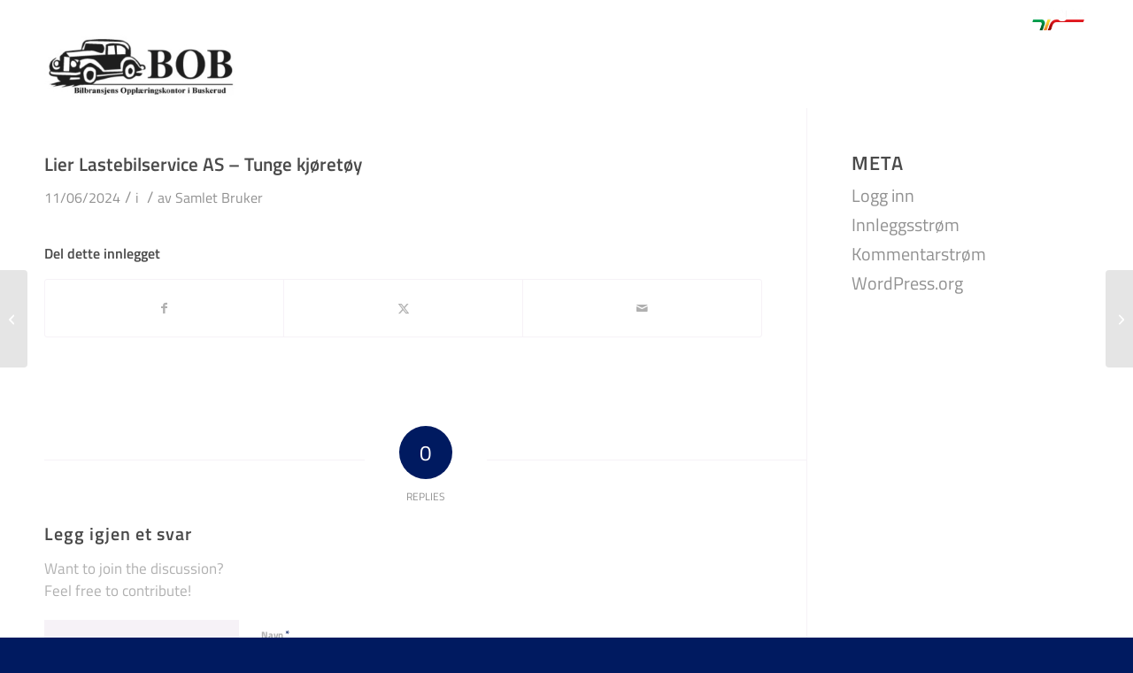

--- FILE ---
content_type: text/html; charset=UTF-8
request_url: https://bilmek.no/bedrift/lier-lastebilservice-as-tunge-kjoretoy/
body_size: 15773
content:
<!DOCTYPE html>
<html lang="nb-NO" class="html_stretched responsive av-preloader-disabled  html_header_top html_logo_left html_main_nav_header html_menu_right html_slim html_header_sticky_disabled html_header_shrinking_disabled html_header_topbar_active html_mobile_menu_tablet html_header_searchicon_disabled html_content_align_center html_header_unstick_top_disabled html_header_stretch_disabled html_av-overlay-side html_av-overlay-side-classic html_av-submenu-noclone html_entry_id_3364 av-cookies-no-cookie-consent av-no-preview av-default-lightbox html_text_menu_active av-mobile-menu-switch-default">
<head>
<meta charset="UTF-8" />


<!-- mobile setting -->
<meta name="viewport" content="width=device-width, initial-scale=1">

<!-- Scripts/CSS and wp_head hook -->
                    <!-- Start cookieyes banner --> <script id="cookieyes" type="text/javascript" src="https://cdn-cookieyes.com/client_data/0888637740256d2aaeb7504f/script.js"></script> <!-- End cookieyes banner -->            <meta name='robots' content='index, follow, max-image-preview:large, max-snippet:-1, max-video-preview:-1' />

	<!-- This site is optimized with the Yoast SEO plugin v23.5 - https://yoast.com/wordpress/plugins/seo/ -->
	<title>Lier Lastebilservice AS - Tunge kjøretøy - Bilbransjens Opplæringskontor i Buskerud</title>
	<link rel="canonical" href="https://bilmek.no/bedrift/lier-lastebilservice-as-tunge-kjoretoy/" />
	<meta property="og:locale" content="nb_NO" />
	<meta property="og:type" content="article" />
	<meta property="og:title" content="Lier Lastebilservice AS - Tunge kjøretøy - Bilbransjens Opplæringskontor i Buskerud" />
	<meta property="og:url" content="https://bilmek.no/bedrift/lier-lastebilservice-as-tunge-kjoretoy/" />
	<meta property="og:site_name" content="Bilbransjens Opplæringskontor i Buskerud" />
	<meta property="article:modified_time" content="2026-01-15T13:02:40+00:00" />
	<meta name="twitter:card" content="summary_large_image" />
	<script type="application/ld+json" class="yoast-schema-graph">{"@context":"https://schema.org","@graph":[{"@type":"WebPage","@id":"https://bilmek.no/bedrift/lier-lastebilservice-as-tunge-kjoretoy/","url":"https://bilmek.no/bedrift/lier-lastebilservice-as-tunge-kjoretoy/","name":"Lier Lastebilservice AS - Tunge kjøretøy - Bilbransjens Opplæringskontor i Buskerud","isPartOf":{"@id":"https://bilmek.no/#website"},"datePublished":"2024-06-11T13:04:43+00:00","dateModified":"2026-01-15T13:02:40+00:00","breadcrumb":{"@id":"https://bilmek.no/bedrift/lier-lastebilservice-as-tunge-kjoretoy/#breadcrumb"},"inLanguage":"nb-NO","potentialAction":[{"@type":"ReadAction","target":["https://bilmek.no/bedrift/lier-lastebilservice-as-tunge-kjoretoy/"]}]},{"@type":"BreadcrumbList","@id":"https://bilmek.no/bedrift/lier-lastebilservice-as-tunge-kjoretoy/#breadcrumb","itemListElement":[{"@type":"ListItem","position":1,"name":"Home","item":"https://bilmek.no/bob/"},{"@type":"ListItem","position":2,"name":"Bedrifter","item":"https://bilmek.no/bedrift/"},{"@type":"ListItem","position":3,"name":"Lier Lastebilservice AS &#8211; Tunge kjøretøy"}]},{"@type":"WebSite","@id":"https://bilmek.no/#website","url":"https://bilmek.no/","name":"Bilbransjens Opplæringskontor i Buskerud","description":"Bilbransjens opplæringskontor i Buskerud","potentialAction":[{"@type":"SearchAction","target":{"@type":"EntryPoint","urlTemplate":"https://bilmek.no/?s={search_term_string}"},"query-input":{"@type":"PropertyValueSpecification","valueRequired":true,"valueName":"search_term_string"}}],"inLanguage":"nb-NO"}]}</script>
	<!-- / Yoast SEO plugin. -->


<link rel="alternate" type="application/rss+xml" title="Bilbransjens Opplæringskontor i Buskerud &raquo; strøm" href="https://bilmek.no/feed/" />
<link rel="alternate" type="application/rss+xml" title="Bilbransjens Opplæringskontor i Buskerud &raquo; kommentarstrøm" href="https://bilmek.no/comments/feed/" />
<link rel="alternate" type="application/rss+xml" title="Bilbransjens Opplæringskontor i Buskerud &raquo; Lier Lastebilservice AS &#8211; Tunge kjøretøy kommentarstrøm" href="https://bilmek.no/bedrift/lier-lastebilservice-as-tunge-kjoretoy/feed/" />
<script type="text/javascript">
/* <![CDATA[ */
window._wpemojiSettings = {"baseUrl":"https:\/\/s.w.org\/images\/core\/emoji\/15.0.3\/72x72\/","ext":".png","svgUrl":"https:\/\/s.w.org\/images\/core\/emoji\/15.0.3\/svg\/","svgExt":".svg","source":{"concatemoji":"https:\/\/bilmek.no\/wp-includes\/js\/wp-emoji-release.min.js?ver=d51b756b6f78e61477ec2fd31916369c"}};
/*! This file is auto-generated */
!function(i,n){var o,s,e;function c(e){try{var t={supportTests:e,timestamp:(new Date).valueOf()};sessionStorage.setItem(o,JSON.stringify(t))}catch(e){}}function p(e,t,n){e.clearRect(0,0,e.canvas.width,e.canvas.height),e.fillText(t,0,0);var t=new Uint32Array(e.getImageData(0,0,e.canvas.width,e.canvas.height).data),r=(e.clearRect(0,0,e.canvas.width,e.canvas.height),e.fillText(n,0,0),new Uint32Array(e.getImageData(0,0,e.canvas.width,e.canvas.height).data));return t.every(function(e,t){return e===r[t]})}function u(e,t,n){switch(t){case"flag":return n(e,"\ud83c\udff3\ufe0f\u200d\u26a7\ufe0f","\ud83c\udff3\ufe0f\u200b\u26a7\ufe0f")?!1:!n(e,"\ud83c\uddfa\ud83c\uddf3","\ud83c\uddfa\u200b\ud83c\uddf3")&&!n(e,"\ud83c\udff4\udb40\udc67\udb40\udc62\udb40\udc65\udb40\udc6e\udb40\udc67\udb40\udc7f","\ud83c\udff4\u200b\udb40\udc67\u200b\udb40\udc62\u200b\udb40\udc65\u200b\udb40\udc6e\u200b\udb40\udc67\u200b\udb40\udc7f");case"emoji":return!n(e,"\ud83d\udc26\u200d\u2b1b","\ud83d\udc26\u200b\u2b1b")}return!1}function f(e,t,n){var r="undefined"!=typeof WorkerGlobalScope&&self instanceof WorkerGlobalScope?new OffscreenCanvas(300,150):i.createElement("canvas"),a=r.getContext("2d",{willReadFrequently:!0}),o=(a.textBaseline="top",a.font="600 32px Arial",{});return e.forEach(function(e){o[e]=t(a,e,n)}),o}function t(e){var t=i.createElement("script");t.src=e,t.defer=!0,i.head.appendChild(t)}"undefined"!=typeof Promise&&(o="wpEmojiSettingsSupports",s=["flag","emoji"],n.supports={everything:!0,everythingExceptFlag:!0},e=new Promise(function(e){i.addEventListener("DOMContentLoaded",e,{once:!0})}),new Promise(function(t){var n=function(){try{var e=JSON.parse(sessionStorage.getItem(o));if("object"==typeof e&&"number"==typeof e.timestamp&&(new Date).valueOf()<e.timestamp+604800&&"object"==typeof e.supportTests)return e.supportTests}catch(e){}return null}();if(!n){if("undefined"!=typeof Worker&&"undefined"!=typeof OffscreenCanvas&&"undefined"!=typeof URL&&URL.createObjectURL&&"undefined"!=typeof Blob)try{var e="postMessage("+f.toString()+"("+[JSON.stringify(s),u.toString(),p.toString()].join(",")+"));",r=new Blob([e],{type:"text/javascript"}),a=new Worker(URL.createObjectURL(r),{name:"wpTestEmojiSupports"});return void(a.onmessage=function(e){c(n=e.data),a.terminate(),t(n)})}catch(e){}c(n=f(s,u,p))}t(n)}).then(function(e){for(var t in e)n.supports[t]=e[t],n.supports.everything=n.supports.everything&&n.supports[t],"flag"!==t&&(n.supports.everythingExceptFlag=n.supports.everythingExceptFlag&&n.supports[t]);n.supports.everythingExceptFlag=n.supports.everythingExceptFlag&&!n.supports.flag,n.DOMReady=!1,n.readyCallback=function(){n.DOMReady=!0}}).then(function(){return e}).then(function(){var e;n.supports.everything||(n.readyCallback(),(e=n.source||{}).concatemoji?t(e.concatemoji):e.wpemoji&&e.twemoji&&(t(e.twemoji),t(e.wpemoji)))}))}((window,document),window._wpemojiSettings);
/* ]]> */
</script>
<style id='wp-emoji-styles-inline-css' type='text/css'>

	img.wp-smiley, img.emoji {
		display: inline !important;
		border: none !important;
		box-shadow: none !important;
		height: 1em !important;
		width: 1em !important;
		margin: 0 0.07em !important;
		vertical-align: -0.1em !important;
		background: none !important;
		padding: 0 !important;
	}
</style>
<link rel='stylesheet' id='wp-block-library-css' href='https://bilmek.no/wp-includes/css/dist/block-library/style.min.css?ver=d51b756b6f78e61477ec2fd31916369c' type='text/css' media='all' />
<style id='global-styles-inline-css' type='text/css'>
:root{--wp--preset--aspect-ratio--square: 1;--wp--preset--aspect-ratio--4-3: 4/3;--wp--preset--aspect-ratio--3-4: 3/4;--wp--preset--aspect-ratio--3-2: 3/2;--wp--preset--aspect-ratio--2-3: 2/3;--wp--preset--aspect-ratio--16-9: 16/9;--wp--preset--aspect-ratio--9-16: 9/16;--wp--preset--color--black: #000000;--wp--preset--color--cyan-bluish-gray: #abb8c3;--wp--preset--color--white: #ffffff;--wp--preset--color--pale-pink: #f78da7;--wp--preset--color--vivid-red: #cf2e2e;--wp--preset--color--luminous-vivid-orange: #ff6900;--wp--preset--color--luminous-vivid-amber: #fcb900;--wp--preset--color--light-green-cyan: #7bdcb5;--wp--preset--color--vivid-green-cyan: #00d084;--wp--preset--color--pale-cyan-blue: #8ed1fc;--wp--preset--color--vivid-cyan-blue: #0693e3;--wp--preset--color--vivid-purple: #9b51e0;--wp--preset--color--metallic-red: #b02b2c;--wp--preset--color--maximum-yellow-red: #edae44;--wp--preset--color--yellow-sun: #eeee22;--wp--preset--color--palm-leaf: #83a846;--wp--preset--color--aero: #7bb0e7;--wp--preset--color--old-lavender: #745f7e;--wp--preset--color--steel-teal: #5f8789;--wp--preset--color--raspberry-pink: #d65799;--wp--preset--color--medium-turquoise: #4ecac2;--wp--preset--gradient--vivid-cyan-blue-to-vivid-purple: linear-gradient(135deg,rgba(6,147,227,1) 0%,rgb(155,81,224) 100%);--wp--preset--gradient--light-green-cyan-to-vivid-green-cyan: linear-gradient(135deg,rgb(122,220,180) 0%,rgb(0,208,130) 100%);--wp--preset--gradient--luminous-vivid-amber-to-luminous-vivid-orange: linear-gradient(135deg,rgba(252,185,0,1) 0%,rgba(255,105,0,1) 100%);--wp--preset--gradient--luminous-vivid-orange-to-vivid-red: linear-gradient(135deg,rgba(255,105,0,1) 0%,rgb(207,46,46) 100%);--wp--preset--gradient--very-light-gray-to-cyan-bluish-gray: linear-gradient(135deg,rgb(238,238,238) 0%,rgb(169,184,195) 100%);--wp--preset--gradient--cool-to-warm-spectrum: linear-gradient(135deg,rgb(74,234,220) 0%,rgb(151,120,209) 20%,rgb(207,42,186) 40%,rgb(238,44,130) 60%,rgb(251,105,98) 80%,rgb(254,248,76) 100%);--wp--preset--gradient--blush-light-purple: linear-gradient(135deg,rgb(255,206,236) 0%,rgb(152,150,240) 100%);--wp--preset--gradient--blush-bordeaux: linear-gradient(135deg,rgb(254,205,165) 0%,rgb(254,45,45) 50%,rgb(107,0,62) 100%);--wp--preset--gradient--luminous-dusk: linear-gradient(135deg,rgb(255,203,112) 0%,rgb(199,81,192) 50%,rgb(65,88,208) 100%);--wp--preset--gradient--pale-ocean: linear-gradient(135deg,rgb(255,245,203) 0%,rgb(182,227,212) 50%,rgb(51,167,181) 100%);--wp--preset--gradient--electric-grass: linear-gradient(135deg,rgb(202,248,128) 0%,rgb(113,206,126) 100%);--wp--preset--gradient--midnight: linear-gradient(135deg,rgb(2,3,129) 0%,rgb(40,116,252) 100%);--wp--preset--font-size--small: 1rem;--wp--preset--font-size--medium: 1.125rem;--wp--preset--font-size--large: 1.75rem;--wp--preset--font-size--x-large: clamp(1.75rem, 3vw, 2.25rem);--wp--preset--spacing--20: 0.44rem;--wp--preset--spacing--30: 0.67rem;--wp--preset--spacing--40: 1rem;--wp--preset--spacing--50: 1.5rem;--wp--preset--spacing--60: 2.25rem;--wp--preset--spacing--70: 3.38rem;--wp--preset--spacing--80: 5.06rem;--wp--preset--shadow--natural: 6px 6px 9px rgba(0, 0, 0, 0.2);--wp--preset--shadow--deep: 12px 12px 50px rgba(0, 0, 0, 0.4);--wp--preset--shadow--sharp: 6px 6px 0px rgba(0, 0, 0, 0.2);--wp--preset--shadow--outlined: 6px 6px 0px -3px rgba(255, 255, 255, 1), 6px 6px rgba(0, 0, 0, 1);--wp--preset--shadow--crisp: 6px 6px 0px rgba(0, 0, 0, 1);}:root { --wp--style--global--content-size: 800px;--wp--style--global--wide-size: 1130px; }:where(body) { margin: 0; }.wp-site-blocks > .alignleft { float: left; margin-right: 2em; }.wp-site-blocks > .alignright { float: right; margin-left: 2em; }.wp-site-blocks > .aligncenter { justify-content: center; margin-left: auto; margin-right: auto; }:where(.is-layout-flex){gap: 0.5em;}:where(.is-layout-grid){gap: 0.5em;}.is-layout-flow > .alignleft{float: left;margin-inline-start: 0;margin-inline-end: 2em;}.is-layout-flow > .alignright{float: right;margin-inline-start: 2em;margin-inline-end: 0;}.is-layout-flow > .aligncenter{margin-left: auto !important;margin-right: auto !important;}.is-layout-constrained > .alignleft{float: left;margin-inline-start: 0;margin-inline-end: 2em;}.is-layout-constrained > .alignright{float: right;margin-inline-start: 2em;margin-inline-end: 0;}.is-layout-constrained > .aligncenter{margin-left: auto !important;margin-right: auto !important;}.is-layout-constrained > :where(:not(.alignleft):not(.alignright):not(.alignfull)){max-width: var(--wp--style--global--content-size);margin-left: auto !important;margin-right: auto !important;}.is-layout-constrained > .alignwide{max-width: var(--wp--style--global--wide-size);}body .is-layout-flex{display: flex;}.is-layout-flex{flex-wrap: wrap;align-items: center;}.is-layout-flex > :is(*, div){margin: 0;}body .is-layout-grid{display: grid;}.is-layout-grid > :is(*, div){margin: 0;}body{padding-top: 0px;padding-right: 0px;padding-bottom: 0px;padding-left: 0px;}a:where(:not(.wp-element-button)){text-decoration: underline;}:root :where(.wp-element-button, .wp-block-button__link){background-color: #32373c;border-width: 0;color: #fff;font-family: inherit;font-size: inherit;line-height: inherit;padding: calc(0.667em + 2px) calc(1.333em + 2px);text-decoration: none;}.has-black-color{color: var(--wp--preset--color--black) !important;}.has-cyan-bluish-gray-color{color: var(--wp--preset--color--cyan-bluish-gray) !important;}.has-white-color{color: var(--wp--preset--color--white) !important;}.has-pale-pink-color{color: var(--wp--preset--color--pale-pink) !important;}.has-vivid-red-color{color: var(--wp--preset--color--vivid-red) !important;}.has-luminous-vivid-orange-color{color: var(--wp--preset--color--luminous-vivid-orange) !important;}.has-luminous-vivid-amber-color{color: var(--wp--preset--color--luminous-vivid-amber) !important;}.has-light-green-cyan-color{color: var(--wp--preset--color--light-green-cyan) !important;}.has-vivid-green-cyan-color{color: var(--wp--preset--color--vivid-green-cyan) !important;}.has-pale-cyan-blue-color{color: var(--wp--preset--color--pale-cyan-blue) !important;}.has-vivid-cyan-blue-color{color: var(--wp--preset--color--vivid-cyan-blue) !important;}.has-vivid-purple-color{color: var(--wp--preset--color--vivid-purple) !important;}.has-metallic-red-color{color: var(--wp--preset--color--metallic-red) !important;}.has-maximum-yellow-red-color{color: var(--wp--preset--color--maximum-yellow-red) !important;}.has-yellow-sun-color{color: var(--wp--preset--color--yellow-sun) !important;}.has-palm-leaf-color{color: var(--wp--preset--color--palm-leaf) !important;}.has-aero-color{color: var(--wp--preset--color--aero) !important;}.has-old-lavender-color{color: var(--wp--preset--color--old-lavender) !important;}.has-steel-teal-color{color: var(--wp--preset--color--steel-teal) !important;}.has-raspberry-pink-color{color: var(--wp--preset--color--raspberry-pink) !important;}.has-medium-turquoise-color{color: var(--wp--preset--color--medium-turquoise) !important;}.has-black-background-color{background-color: var(--wp--preset--color--black) !important;}.has-cyan-bluish-gray-background-color{background-color: var(--wp--preset--color--cyan-bluish-gray) !important;}.has-white-background-color{background-color: var(--wp--preset--color--white) !important;}.has-pale-pink-background-color{background-color: var(--wp--preset--color--pale-pink) !important;}.has-vivid-red-background-color{background-color: var(--wp--preset--color--vivid-red) !important;}.has-luminous-vivid-orange-background-color{background-color: var(--wp--preset--color--luminous-vivid-orange) !important;}.has-luminous-vivid-amber-background-color{background-color: var(--wp--preset--color--luminous-vivid-amber) !important;}.has-light-green-cyan-background-color{background-color: var(--wp--preset--color--light-green-cyan) !important;}.has-vivid-green-cyan-background-color{background-color: var(--wp--preset--color--vivid-green-cyan) !important;}.has-pale-cyan-blue-background-color{background-color: var(--wp--preset--color--pale-cyan-blue) !important;}.has-vivid-cyan-blue-background-color{background-color: var(--wp--preset--color--vivid-cyan-blue) !important;}.has-vivid-purple-background-color{background-color: var(--wp--preset--color--vivid-purple) !important;}.has-metallic-red-background-color{background-color: var(--wp--preset--color--metallic-red) !important;}.has-maximum-yellow-red-background-color{background-color: var(--wp--preset--color--maximum-yellow-red) !important;}.has-yellow-sun-background-color{background-color: var(--wp--preset--color--yellow-sun) !important;}.has-palm-leaf-background-color{background-color: var(--wp--preset--color--palm-leaf) !important;}.has-aero-background-color{background-color: var(--wp--preset--color--aero) !important;}.has-old-lavender-background-color{background-color: var(--wp--preset--color--old-lavender) !important;}.has-steel-teal-background-color{background-color: var(--wp--preset--color--steel-teal) !important;}.has-raspberry-pink-background-color{background-color: var(--wp--preset--color--raspberry-pink) !important;}.has-medium-turquoise-background-color{background-color: var(--wp--preset--color--medium-turquoise) !important;}.has-black-border-color{border-color: var(--wp--preset--color--black) !important;}.has-cyan-bluish-gray-border-color{border-color: var(--wp--preset--color--cyan-bluish-gray) !important;}.has-white-border-color{border-color: var(--wp--preset--color--white) !important;}.has-pale-pink-border-color{border-color: var(--wp--preset--color--pale-pink) !important;}.has-vivid-red-border-color{border-color: var(--wp--preset--color--vivid-red) !important;}.has-luminous-vivid-orange-border-color{border-color: var(--wp--preset--color--luminous-vivid-orange) !important;}.has-luminous-vivid-amber-border-color{border-color: var(--wp--preset--color--luminous-vivid-amber) !important;}.has-light-green-cyan-border-color{border-color: var(--wp--preset--color--light-green-cyan) !important;}.has-vivid-green-cyan-border-color{border-color: var(--wp--preset--color--vivid-green-cyan) !important;}.has-pale-cyan-blue-border-color{border-color: var(--wp--preset--color--pale-cyan-blue) !important;}.has-vivid-cyan-blue-border-color{border-color: var(--wp--preset--color--vivid-cyan-blue) !important;}.has-vivid-purple-border-color{border-color: var(--wp--preset--color--vivid-purple) !important;}.has-metallic-red-border-color{border-color: var(--wp--preset--color--metallic-red) !important;}.has-maximum-yellow-red-border-color{border-color: var(--wp--preset--color--maximum-yellow-red) !important;}.has-yellow-sun-border-color{border-color: var(--wp--preset--color--yellow-sun) !important;}.has-palm-leaf-border-color{border-color: var(--wp--preset--color--palm-leaf) !important;}.has-aero-border-color{border-color: var(--wp--preset--color--aero) !important;}.has-old-lavender-border-color{border-color: var(--wp--preset--color--old-lavender) !important;}.has-steel-teal-border-color{border-color: var(--wp--preset--color--steel-teal) !important;}.has-raspberry-pink-border-color{border-color: var(--wp--preset--color--raspberry-pink) !important;}.has-medium-turquoise-border-color{border-color: var(--wp--preset--color--medium-turquoise) !important;}.has-vivid-cyan-blue-to-vivid-purple-gradient-background{background: var(--wp--preset--gradient--vivid-cyan-blue-to-vivid-purple) !important;}.has-light-green-cyan-to-vivid-green-cyan-gradient-background{background: var(--wp--preset--gradient--light-green-cyan-to-vivid-green-cyan) !important;}.has-luminous-vivid-amber-to-luminous-vivid-orange-gradient-background{background: var(--wp--preset--gradient--luminous-vivid-amber-to-luminous-vivid-orange) !important;}.has-luminous-vivid-orange-to-vivid-red-gradient-background{background: var(--wp--preset--gradient--luminous-vivid-orange-to-vivid-red) !important;}.has-very-light-gray-to-cyan-bluish-gray-gradient-background{background: var(--wp--preset--gradient--very-light-gray-to-cyan-bluish-gray) !important;}.has-cool-to-warm-spectrum-gradient-background{background: var(--wp--preset--gradient--cool-to-warm-spectrum) !important;}.has-blush-light-purple-gradient-background{background: var(--wp--preset--gradient--blush-light-purple) !important;}.has-blush-bordeaux-gradient-background{background: var(--wp--preset--gradient--blush-bordeaux) !important;}.has-luminous-dusk-gradient-background{background: var(--wp--preset--gradient--luminous-dusk) !important;}.has-pale-ocean-gradient-background{background: var(--wp--preset--gradient--pale-ocean) !important;}.has-electric-grass-gradient-background{background: var(--wp--preset--gradient--electric-grass) !important;}.has-midnight-gradient-background{background: var(--wp--preset--gradient--midnight) !important;}.has-small-font-size{font-size: var(--wp--preset--font-size--small) !important;}.has-medium-font-size{font-size: var(--wp--preset--font-size--medium) !important;}.has-large-font-size{font-size: var(--wp--preset--font-size--large) !important;}.has-x-large-font-size{font-size: var(--wp--preset--font-size--x-large) !important;}
:where(.wp-block-post-template.is-layout-flex){gap: 1.25em;}:where(.wp-block-post-template.is-layout-grid){gap: 1.25em;}
:where(.wp-block-columns.is-layout-flex){gap: 2em;}:where(.wp-block-columns.is-layout-grid){gap: 2em;}
:root :where(.wp-block-pullquote){font-size: 1.5em;line-height: 1.6;}
</style>
<link rel='stylesheet' id='searchandfilter-css' href='https://bilmek.no/wp-content/plugins/search-filter/style.css?ver=1' type='text/css' media='all' />
<link rel='stylesheet' id='searchable_accrodion-css' href='https://bilmek.no/wp-content/plugins/searchable-accordion/public/css/searchable_accrodion-public.css?ver=1.0.0' type='text/css' media='all' />
<link rel='stylesheet' id='avia-merged-styles-css' href='https://bilmek.no/wp-content/uploads/dynamic_avia/avia-merged-styles-6b1f45ad99aaeba42816585b6bd4b487---695b6c383952f.css' type='text/css' media='all' />
<script type="text/javascript" src="https://bilmek.no/wp-includes/js/jquery/jquery.min.js?ver=3.7.1" id="jquery-core-js"></script>
<script type="text/javascript" src="https://bilmek.no/wp-includes/js/jquery/jquery-migrate.min.js?ver=3.4.1" id="jquery-migrate-js"></script>
<script type="text/javascript" src="https://bilmek.no/wp-content/plugins/searchable-accordion/public/js/searchable_accrodion-public.js?ver=1.0.0" id="searchable_accrodion-js"></script>
<script type="text/javascript" src="https://bilmek.no/wp-content/uploads/dynamic_avia/avia-head-scripts-df7886ac2fb9574a410d05285be45af0---695b6c3854a81.js" id="avia-head-scripts-js"></script>
<link rel="https://api.w.org/" href="https://bilmek.no/wp-json/" /><link rel="EditURI" type="application/rsd+xml" title="RSD" href="https://bilmek.no/xmlrpc.php?rsd" />

<link rel='shortlink' href='https://bilmek.no/?p=3364' />
<link rel="alternate" title="oEmbed (JSON)" type="application/json+oembed" href="https://bilmek.no/wp-json/oembed/1.0/embed?url=https%3A%2F%2Fbilmek.no%2Fbedrift%2Flier-lastebilservice-as-tunge-kjoretoy%2F" />
<link rel="alternate" title="oEmbed (XML)" type="text/xml+oembed" href="https://bilmek.no/wp-json/oembed/1.0/embed?url=https%3A%2F%2Fbilmek.no%2Fbedrift%2Flier-lastebilservice-as-tunge-kjoretoy%2F&#038;format=xml" />
	<!-- Meta Pixel Code -->
	<script>
	  !function(f,b,e,v,n,t,s)
	  {if(f.fbq)return;n=f.fbq=function(){n.callMethod?
	  n.callMethod.apply(n,arguments):n.queue.push(arguments)};
	  if(!f._fbq)f._fbq=n;n.push=n;n.loaded=!0;n.version='2.0';
	  n.queue=[];t=b.createElement(e);t.async=!0;
	  t.src=v;s=b.getElementsByTagName(e)[0];
	  s.parentNode.insertBefore(t,s)}(window, document,'script',
	  'https://connect.facebook.net/en_US/fbevents.js');
	  fbq('init', '450404632805095');
	  fbq('track', 'PageView');
	</script>
	<noscript><img height="1" width="1" style="display:none"
	  src="https://www.facebook.com/tr?id=450404632805095&ev=PageView&noscript=1"
	/></noscript>
	<!-- End Meta Pixel Code -->
	<link rel="stylesheet" href="https://cdnjs.cloudflare.com/ajax/libs/font-awesome/6.5.1/css/all.min.css" integrity="sha512-DTOQO9RWCH3ppGqcWaEA1BIZOC6xxalwEsw9c2QQeAIftl+Vegovlnee1c9QX4TctnWMn13TZye+giMm8e2LwA==" crossorigin="anonymous" referrerpolicy="no-referrer" />

<link rel="icon" href="https://bilmek.no/wp-content/uploads/2022/04/BOB-01.png" type="image/png">
<!--[if lt IE 9]><script src="https://bilmek.no/wp-content/themes/enfold/js/html5shiv.js"></script><![endif]--><link rel="profile" href="https://gmpg.org/xfn/11" />
<link rel="alternate" type="application/rss+xml" title="Bilbransjens Opplæringskontor i Buskerud RSS2 Feed" href="https://bilmek.no/feed/" />
<link rel="pingback" href="https://bilmek.no/xmlrpc.php" />
        <!-- Google tag (gtag.js) -->
        <script async src="https://www.googletagmanager.com/gtag/js?id=G-XPJCQRP82M"></script>

        <script>
            <!-- Google Analytics -->
            window.dataLayer = window.dataLayer || [];
            function gtag(){dataLayer.push(arguments);}
            gtag('js', new Date());

            gtag('config', 'G-XPJCQRP82M');
        </script>
        <!-- End Google Analytics -->
    
<!-- To speed up the rendering and to display the site as fast as possible to the user we include some styles and scripts for above the fold content inline -->
<script type="text/javascript">'use strict';var avia_is_mobile=!1;if(/Android|webOS|iPhone|iPad|iPod|BlackBerry|IEMobile|Opera Mini/i.test(navigator.userAgent)&&'ontouchstart' in document.documentElement){avia_is_mobile=!0;document.documentElement.className+=' avia_mobile '}
else{document.documentElement.className+=' avia_desktop '};document.documentElement.className+=' js_active ';(function(){var e=['-webkit-','-moz-','-ms-',''],n='',o=!1,a=!1;for(var t in e){if(e[t]+'transform' in document.documentElement.style){o=!0;n=e[t]+'transform'};if(e[t]+'perspective' in document.documentElement.style){a=!0}};if(o){document.documentElement.className+=' avia_transform '};if(a){document.documentElement.className+=' avia_transform3d '};if(typeof document.getElementsByClassName=='function'&&typeof document.documentElement.getBoundingClientRect=='function'&&avia_is_mobile==!1){if(n&&window.innerHeight>0){setTimeout(function(){var e=0,o={},a=0,t=document.getElementsByClassName('av-parallax'),i=window.pageYOffset||document.documentElement.scrollTop;for(e=0;e<t.length;e++){t[e].style.top='0px';o=t[e].getBoundingClientRect();a=Math.ceil((window.innerHeight+i-o.top)*0.3);t[e].style[n]='translate(0px, '+a+'px)';t[e].style.top='auto';t[e].className+=' enabled-parallax '}},50)}}})();</script>		<style type="text/css" id="wp-custom-css">
			
/* Activate burger menu *//*
 @media only screen and (max-width: 1150px) {
#top #header .av-main-nav > li.menu-item  {
    display: none!important;
}
#top #header .av-burger-menu-main {
    cursor: pointer;
    display: block!important;
	
}
	 #top #header{
		 background-color: white
	 }
	 

}*/



#gform_submit_button_1{
	Background-color:rgb(0,208,130);
	color: #ffffff !important;
}
#top.page-id-241 h3.slide-entry-title.entry-title, #top.page-id-722 h3.slide-entry-title.entry-title a, #top.page-id-755 h3.slide-entry-title.entry-title{
	color: #ffffff !important;
}
article.post-entry div.entry-content p{
	text-align: left !important;
}
li#menu-item-790 a {
	content: url(http://bilmek.no/wp-content/uploads/2022/03/Bilfag-01.png);
}
li#menu-item-790 a{
	width: 70px;
	margin-top: -9px;
}
span.av-hamburger-inner, span.av-hamburger-inner::before, span.av-hamburger-inner::after {
	background-color: black !important;
}

		.single-post li#menu-item-790 a {
	content: url(https://bilmek.no/wp-content/uploads/2022/04/bilfag_mork.png);
		width: 80px;

	}
	.single-post li#menu-item-790{
		float: right !important;
		margin-right: -10px
	}
	.single-post ul#avia2-menu.menu li{
		color: black !important;
		margin-top: 10px;
	}
#top.single-post nav a {
	color: black !important;
}
html.html_entry_id_1206 li#menu-item-790 a {
	
	content: url(https://bilmek.no/wp-content/uploads/2022/04/bilfag_mork.png);
	width: 80px;
}
html.html_entry_id_1206 span.avia-menu-text{
		color: black !important;
}

@media only screen and (max-width: 987px){
	li#menu-item-790 a {
	content: url(https://bilmek.no/wp-content/uploads/2022/04/bilfag_mork.png);
		width: 80px;

	}
	li#menu-item-790{
		float: right !important;
		margin-right: -10px
	}
	ul#avia2-menu.menu li{
		color: black !important;
		margin-top: 10px;
	}
	li#menu-item-785 a, li#menu-item-789 a{
		color: black !important;
	}

}

@media only screen and (max-width: 1140px) and (min-width: 987px){
	nav.main_menu{
		margin-top: 30px;
		
	}
	#separatorkrok{
		height: 70px;
	}
}
@media only screen and (max-width: 987px) and (min-width: 200px){
	.margintoppers{
		margin-top: -300px;

	}
	
}
@media 
only screen and (max-width: 760px),
(min-device-width: 768px) and (max-device-width: 1024px)  {

	/* Force table to not be like tables anymore */
	table, thead, tbody, th, td, tr { 
		display: block; 
	}
	
	/* Hide table headers (but not display: none;, for accessibility) */
	thead tr :not(.sist-oppdatert) { 
		position: absolute;
		top: -9999px;
		left: -9999px;
	}
	
		td:nth-of-type(1):before { content: "Bedrift: "; 
	padding: 5px;}
	td:nth-of-type(2):before { content: "Område: ";
	padding: 5px;}
	td:nth-of-type(3):before { content: "Fag: ";
	padding: 5px;}
	td:nth-of-type(4):before { content: "Kontaktperson: ";
	padding: 5px;}
	td:nth-of-type(5):before { content: "Telefon: "; 
	padding: 5px;}
	td:nth-of-type(6):before { content: "Har lærling: ";
		padding: 5px;
	}
	td:nth-of-type(7):before { content: "Ønsker lærling: ";
	padding: 5px;}
	td:nth-of-type(7), td:nth-of-type(6){
		text-align: left !important;
	}
	td:nth-of-type(7){
		border-bottom: 2px solid black;
	}
	td{
		border-left: 1px solid black
	}
	
	.col-4 select#regionDropdown{
	width: 210px;
	}
	.col-4 select#roleDropdown{
		width: 210px; 
	
	}
	div.avia_codeblock div.row{
		flex-direction: column;
	margin-left: -30px
	}

}


#separatorkrok{
	 transform-origin: left bottom;
  transform: skewY(-6deg);
	background-color: #ffffff !important;
	height: 220px;
}
#imagecontainer{
	position: relative;
	background-color: black!important;
	margin-top: -61px;
}
#imagecontainer li{
	opacity: 0.5 !important;
}
#overskrift{
 position: absolute;
  top: -75vh !important;
  left: 0;
	/*height: 100%;
	width: 100%;*/
	z-index: 10;	
}
.container_wrap{
	border-style: none;
}		</style>
		<style type="text/css">
		@font-face {font-family: 'entypo-fontello-enfold'; font-weight: normal; font-style: normal; font-display: auto;
		src: url('https://bilmek.no/wp-content/themes/enfold/config-templatebuilder/avia-template-builder/assets/fonts/entypo-fontello-enfold/entypo-fontello-enfold.woff2') format('woff2'),
		url('https://bilmek.no/wp-content/themes/enfold/config-templatebuilder/avia-template-builder/assets/fonts/entypo-fontello-enfold/entypo-fontello-enfold.woff') format('woff'),
		url('https://bilmek.no/wp-content/themes/enfold/config-templatebuilder/avia-template-builder/assets/fonts/entypo-fontello-enfold/entypo-fontello-enfold.ttf') format('truetype'),
		url('https://bilmek.no/wp-content/themes/enfold/config-templatebuilder/avia-template-builder/assets/fonts/entypo-fontello-enfold/entypo-fontello-enfold.svg#entypo-fontello-enfold') format('svg'),
		url('https://bilmek.no/wp-content/themes/enfold/config-templatebuilder/avia-template-builder/assets/fonts/entypo-fontello-enfold/entypo-fontello-enfold.eot'),
		url('https://bilmek.no/wp-content/themes/enfold/config-templatebuilder/avia-template-builder/assets/fonts/entypo-fontello-enfold/entypo-fontello-enfold.eot?#iefix') format('embedded-opentype');
		}

		#top .avia-font-entypo-fontello-enfold, body .avia-font-entypo-fontello-enfold, html body [data-av_iconfont='entypo-fontello-enfold']:before{ font-family: 'entypo-fontello-enfold'; }
		
		@font-face {font-family: 'entypo-fontello'; font-weight: normal; font-style: normal; font-display: auto;
		src: url('https://bilmek.no/wp-content/themes/enfold/config-templatebuilder/avia-template-builder/assets/fonts/entypo-fontello/entypo-fontello.woff2') format('woff2'),
		url('https://bilmek.no/wp-content/themes/enfold/config-templatebuilder/avia-template-builder/assets/fonts/entypo-fontello/entypo-fontello.woff') format('woff'),
		url('https://bilmek.no/wp-content/themes/enfold/config-templatebuilder/avia-template-builder/assets/fonts/entypo-fontello/entypo-fontello.ttf') format('truetype'),
		url('https://bilmek.no/wp-content/themes/enfold/config-templatebuilder/avia-template-builder/assets/fonts/entypo-fontello/entypo-fontello.svg#entypo-fontello') format('svg'),
		url('https://bilmek.no/wp-content/themes/enfold/config-templatebuilder/avia-template-builder/assets/fonts/entypo-fontello/entypo-fontello.eot'),
		url('https://bilmek.no/wp-content/themes/enfold/config-templatebuilder/avia-template-builder/assets/fonts/entypo-fontello/entypo-fontello.eot?#iefix') format('embedded-opentype');
		}

		#top .avia-font-entypo-fontello, body .avia-font-entypo-fontello, html body [data-av_iconfont='entypo-fontello']:before{ font-family: 'entypo-fontello'; }
		</style>

<!--
Debugging Info for Theme support: 

Theme: Enfold
Version: 7.1.3
Installed: enfold
AviaFramework Version: 5.6
AviaBuilder Version: 6.0
aviaElementManager Version: 1.0.1
- - - - - - - - - - -
ChildTheme: Enfold Child
ChildTheme Version: 1.0
ChildTheme Installed: enfold

- - - - - - - - - - -
ML:256-PU:39-PLA:14
WP:6.6.4
Compress: CSS:all theme files - JS:all theme files
Updates: enabled - token has changed and not verified
PLAu:11
-->
</head>

<body id="top" class="bedrift-template-default single single-bedrift postid-3364 stretched rtl_columns av-curtain-numeric titillium-web-custom titillium-web  post-type-bedrift avia-responsive-images-support" itemscope="itemscope" itemtype="https://schema.org/WebPage" >

	
	<div id='wrap_all'>

	
<header id='header' class='all_colors header_color light_bg_color  av_header_top av_logo_left av_main_nav_header av_menu_right av_slim av_header_sticky_disabled av_header_shrinking_disabled av_header_stretch_disabled av_mobile_menu_tablet av_header_searchicon_disabled av_header_unstick_top_disabled av_bottom_nav_disabled  av_alternate_logo_active av_header_border_disabled'  data-av_shrink_factor='50' role="banner" itemscope="itemscope" itemtype="https://schema.org/WPHeader" >

		<div id='header_meta' class='container_wrap container_wrap_meta  av_secondary_right av_extra_header_active av_entry_id_3364'>

			      <div class='container'>
			      <nav class='sub_menu'  role="navigation" itemscope="itemscope" itemtype="https://schema.org/SiteNavigationElement" ><ul role="menu" class="menu" id="avia2-menu"><li role="menuitem" id="menu-item-785" class="menu-item menu-item-type-post_type menu-item-object-page menu-item-785"><a href="https://bilmek.no/for-medlemsbedriften/">MEDLEMSBEDRIFT</a></li>
<li role="menuitem" id="menu-item-789" class="menu-item menu-item-type-post_type menu-item-object-page menu-item-789"><a href="https://bilmek.no/for-laerlingen/">FOR LÆRLINGEN</a></li>
<li role="menuitem" id="menu-item-790" class="menu-item menu-item-type-custom menu-item-object-custom menu-item-790"><a target="_blank" rel="noopener" href="https://www.bilfag.no/">BILFAG.NO</a></li>
</ul></nav>			      </div>
		</div>

		<div  id='header_main' class='container_wrap container_wrap_logo'>

        <div class='container av-logo-container'><div class='inner-container'><span class='logo avia-standard-logo'><a href='https://bilmek.no/' class='' aria-label='Bilbransjens Opplæringskontor i Buskerud' ><img src="https://bilmek.no/wp-content/uploads/2022/01/BOB-logo-300x120.jpg" height="100" width="300" alt='Bilbransjens Opplæringskontor i Buskerud' title='' /></a></span><nav class='main_menu' data-selectname='Velg en side'  role="navigation" itemscope="itemscope" itemtype="https://schema.org/SiteNavigationElement" ><div class="avia-menu av-main-nav-wrap"><ul role="menu" class="menu av-main-nav" id="avia-menu"><li role="menuitem" id="menu-item-725" class="menu-item menu-item-type-post_type menu-item-object-page menu-item-top-level menu-item-top-level-1"><a href="https://bilmek.no/for-deg-som-soker/" itemprop="url" tabindex="0"><span class="avia-bullet"></span><span class="avia-menu-text">FOR DEG SOM SØKER</span><span class="avia-menu-fx"><span class="avia-arrow-wrap"><span class="avia-arrow"></span></span></span></a></li>
<li role="menuitem" id="menu-item-739" class="menu-item menu-item-type-post_type menu-item-object-page menu-item-mega-parent  menu-item-top-level menu-item-top-level-2"><a href="https://bilmek.no/for-veilederen/" itemprop="url" tabindex="0"><span class="avia-bullet"></span><span class="avia-menu-text">FOR DEG SOM VEILEDER</span><span class="avia-menu-fx"><span class="avia-arrow-wrap"><span class="avia-arrow"></span></span></span></a></li>
<li role="menuitem" id="menu-item-754" class="menu-item menu-item-type-post_type menu-item-object-page menu-item-mega-parent  menu-item-top-level menu-item-top-level-3"><a href="https://bilmek.no/vare-laerebedrifter/" itemprop="url" tabindex="0"><span class="avia-bullet"></span><span class="avia-menu-text">VÅRE LÆREBEDRIFTER</span><span class="avia-menu-fx"><span class="avia-arrow-wrap"><span class="avia-arrow"></span></span></span></a></li>
<li role="menuitem" id="menu-item-816" class="menu-item menu-item-type-custom menu-item-object-custom menu-item-mega-parent  menu-item-top-level menu-item-top-level-4"><a href="https://bilmek.no/?page_id=722#fag" itemprop="url" tabindex="0"><span class="avia-bullet"></span><span class="avia-menu-text">VÅRE FAG</span><span class="avia-menu-fx"><span class="avia-arrow-wrap"><span class="avia-arrow"></span></span></span></a></li>
<li role="menuitem" id="menu-item-769" class="menu-item menu-item-type-post_type menu-item-object-page menu-item-top-level menu-item-top-level-5"><a href="https://bilmek.no/hvorfor-bilfaget/" itemprop="url" tabindex="0"><span class="avia-bullet"></span><span class="avia-menu-text">HVORFOR BILFAGET?</span><span class="avia-menu-fx"><span class="avia-arrow-wrap"><span class="avia-arrow"></span></span></span></a></li>
<li role="menuitem" id="menu-item-774" class="menu-item menu-item-type-post_type menu-item-object-page menu-item-top-level menu-item-top-level-6"><a href="https://bilmek.no/kontakt/" itemprop="url" tabindex="0"><span class="avia-bullet"></span><span class="avia-menu-text">KONTAKT</span><span class="avia-menu-fx"><span class="avia-arrow-wrap"><span class="avia-arrow"></span></span></span></a></li>
<li role="menuitem" id="menu-item-778" class="menu-item menu-item-type-post_type menu-item-object-page menu-item-top-level menu-item-top-level-7"><a href="https://bilmek.no/faq/" itemprop="url" tabindex="0"><span class="avia-bullet"></span><span class="avia-menu-text">FAQ</span><span class="avia-menu-fx"><span class="avia-arrow-wrap"><span class="avia-arrow"></span></span></span></a></li>
<li class="av-burger-menu-main menu-item-avia-special " role="menuitem">
	        			<a href="#" aria-label="Menu" aria-hidden="false">
							<span class="av-hamburger av-hamburger--spin av-js-hamburger">
								<span class="av-hamburger-box">
						          <span class="av-hamburger-inner"></span>
						          <strong>Menu</strong>
								</span>
							</span>
							<span class="avia_hidden_link_text">Menu</span>
						</a>
	        		   </li></ul></div></nav></div> </div> 
		<!-- end container_wrap-->
		</div>
<div class="header_bg"></div>
<!-- end header -->
</header>

	<div id='main' class='all_colors' data-scroll-offset='0'>

	
		<div class='container_wrap container_wrap_first main_color sidebar_right'>
		<div class='testesen'></div>
			<div class='container template-blog template-single-blog '>

				<main class='content units av-content-small alpha  av-blog-meta-comments-disabled av-blog-meta-tag-disabled'  role="main" itemprop="mainContentOfPage" >

                    <article class="post-entry post-entry-type-standard post-entry-3364 post-loop-1 post-parity-odd post-entry-last single-big post  post-3364 bedrift type-bedrift status-publish hentry"  itemscope="itemscope" itemtype="https://schema.org/CreativeWork" ><div class="blog-meta"></div><div class='entry-content-wrapper clearfix standard-content'><header class="entry-content-header" aria-label="Post: Lier Lastebilservice AS &#8211; Tunge kjøretøy"><h1 class='post-title entry-title '  itemprop="headline" >Lier Lastebilservice AS &#8211; Tunge kjøretøy<span class="post-format-icon minor-meta"></span></h1><span class="post-meta-infos"><time class="date-container minor-meta updated"  itemprop="datePublished" datetime="2024-06-11T13:04:43+00:00" >11/06/2024</time><span class="text-sep">/</span><span class="blog-categories minor-meta">i </span><span class="text-sep">/</span><span class="blog-author minor-meta">av <span class="entry-author-link"  itemprop="author" ><span class="author"><span class="fn"><a href="https://bilmek.no/author/bob/" title="Innlegg av Samlet Bruker" rel="author">Samlet Bruker</a></span></span></span></span></span></header><div class="entry-content"  itemprop="text" ></div><footer class="entry-footer"><div class='av-social-sharing-box av-social-sharing-box-default av-social-sharing-box-fullwidth'><div class="av-share-box"><h5 class='av-share-link-description av-no-toc '>Del dette innlegget</h5><ul class="av-share-box-list noLightbox"><li class='av-share-link av-social-link-facebook avia_social_iconfont' ><a target="_blank" aria-label="Del med Facebook" href='https://www.facebook.com/sharer.php?u=https://bilmek.no/bedrift/lier-lastebilservice-as-tunge-kjoretoy/&#038;t=Lier%20Lastebilservice%20AS%20%E2%80%93%20Tunge%20kj%C3%B8ret%C3%B8y' data-av_icon='' data-av_iconfont='entypo-fontello' title='' data-avia-related-tooltip='Del med Facebook' rel="noopener"><span class='avia_hidden_link_text'>Del med Facebook</span></a></li><li class='av-share-link av-social-link-twitter avia_social_iconfont' ><a target="_blank" aria-label="Del med X" href='https://twitter.com/share?text=Lier%20Lastebilservice%20AS%20%E2%80%93%20Tunge%20kj%C3%B8ret%C3%B8y&#038;url=https://bilmek.no/?p=3364' data-av_icon='' data-av_iconfont='entypo-fontello' title='' data-avia-related-tooltip='Del med X' rel="noopener"><span class='avia_hidden_link_text'>Del med X</span></a></li><li class='av-share-link av-social-link-mail avia_social_iconfont' ><a  aria-label="Del med epost" href='mailto:?subject=Lier%20Lastebilservice%20AS%20%E2%80%93%20Tunge%20kj%C3%B8ret%C3%B8y&#038;body=https://bilmek.no/bedrift/lier-lastebilservice-as-tunge-kjoretoy/' data-av_icon='' data-av_iconfont='entypo-fontello'  title='' data-avia-related-tooltip='Del med epost'><span class='avia_hidden_link_text'>Del med epost</span></a></li></ul></div></div></footer><div class='post_delimiter'></div></div><div class="post_author_timeline"></div><span class='hidden'>
				<span class='av-structured-data'  itemprop="image" itemscope="itemscope" itemtype="https://schema.org/ImageObject" >
						<span itemprop='url'>https://bilmek.no/wp-content/uploads/2022/01/BOB-logo-300x120.jpg</span>
						<span itemprop='height'>0</span>
						<span itemprop='width'>0</span>
				</span>
				<span class='av-structured-data'  itemprop="publisher" itemtype="https://schema.org/Organization" itemscope="itemscope" >
						<span itemprop='name'>Samlet Bruker</span>
						<span itemprop='logo' itemscope itemtype='https://schema.org/ImageObject'>
							<span itemprop='url'>https://bilmek.no/wp-content/uploads/2022/01/BOB-logo-300x120.jpg</span>
						</span>
				</span><span class='av-structured-data'  itemprop="author" itemscope="itemscope" itemtype="https://schema.org/Person" ><span itemprop='name'>Samlet Bruker</span></span><span class='av-structured-data'  itemprop="datePublished" datetime="2024-06-11T13:04:43+00:00" >2024-06-11 13:04:43</span><span class='av-structured-data'  itemprop="dateModified" itemtype="https://schema.org/dateModified" >2026-01-15 13:02:40</span><span class='av-structured-data'  itemprop="mainEntityOfPage" itemtype="https://schema.org/mainEntityOfPage" ><span itemprop='name'>Lier Lastebilservice AS &#8211; Tunge kjøretøy</span></span></span></article><div class='single-big'></div>


<div class='comment-entry post-entry'>

			<div class='comment_meta_container'>

				<div class='side-container-comment'>

	        		<div class='side-container-comment-inner'>
	        			
	        			<span class='comment-count'>0</span>
   						<span class='comment-text'>replies</span>
   						<span class='center-border center-border-left'></span>
   						<span class='center-border center-border-right'></span>

					</div>
				</div>
			</div>
<div class="comment_container"><h3 class='miniheading '>Legg igjen et svar</h3><span class="minitext">Want to join the discussion?<br />Feel free to contribute!</span>	<div id="respond" class="comment-respond">
		<h3 id="reply-title" class="comment-reply-title">Legg igjen en kommentar <small><a rel="nofollow" id="cancel-comment-reply-link" href="/bedrift/lier-lastebilservice-as-tunge-kjoretoy/#respond" style="display:none;">Avbryt svar</a></small></h3><form action="https://bilmek.no/wp-comments-post.php" method="post" id="commentform" class="comment-form"><p class="comment-notes"><span id="email-notes">Din e-postadresse vil ikke bli publisert.</span> <span class="required-field-message">Obligatoriske felt er merket med <span class="required">*</span></span></p><p class="comment-form-author"><label for="author">Navn <span class="required">*</span></label> <input id="author" name="author" type="text" value="" size="30" maxlength="245" autocomplete="name" required="required" /></p>
<p class="comment-form-email"><label for="email">E-post <span class="required">*</span></label> <input id="email" name="email" type="text" value="" size="30" maxlength="100" aria-describedby="email-notes" autocomplete="email" required="required" /></p>
<p class="comment-form-url"><label for="url">Nettsted</label> <input id="url" name="url" type="text" value="" size="30" maxlength="200" autocomplete="url" /></p>
<p class="comment-form-cookies-consent"><input id="wp-comment-cookies-consent" name="wp-comment-cookies-consent" type="checkbox" value="yes" /> <label for="wp-comment-cookies-consent">Lagre mitt navn, e-post og nettside i denne nettleseren for neste gang jeg kommenterer.</label></p>
<p class="comment-form-comment"><label for="comment">Kommentar <span class="required">*</span></label> <textarea id="comment" name="comment" cols="45" rows="8" maxlength="65525" required="required"></textarea></p><p class="form-submit"><input name="submit" type="submit" id="submit" class="submit" value="Publiser kommentar" /> <input type='hidden' name='comment_post_ID' value='3364' id='comment_post_ID' />
<input type='hidden' name='comment_parent' id='comment_parent' value='0' />
</p></form>	</div><!-- #respond -->
	</div>
</div>

				<!--end content-->
				</main>

				<aside class='sidebar sidebar_right   alpha units' aria-label="Sidebar"  role="complementary" itemscope="itemscope" itemtype="https://schema.org/WPSideBar" ><div class="inner_sidebar extralight-border"><section id="meta-2" class="widget clearfix widget_meta"><h3 class="widgettitle">Meta</h3>
		<ul>
						<li><a rel="nofollow" href="https://bilmek.no/wp-login.php">Logg inn</a></li>
			<li><a href="https://bilmek.no/feed/">Innleggsstrøm</a></li>
			<li><a href="https://bilmek.no/comments/feed/">Kommentarstrøm</a></li>

			<li><a href="https://nb.wordpress.org/">WordPress.org</a></li>
		</ul>

		<span class="seperator extralight-border"></span></section></div></aside>

			</div><!--end container-->

		</div><!-- close default .container_wrap element -->


<div class="footer-page-content footer_color" id="footer-page"><style type="text/css" data-created_by="avia_inline_auto" id="style-css-av-kympvnr0-1fd7e55bd691e088d2a2ccc687698309">
.avia-section.av-kympvnr0-1fd7e55bd691e088d2a2ccc687698309{
background-color:#001960;
background-image:unset;
}
.avia-section.av-kympvnr0-1fd7e55bd691e088d2a2ccc687698309 .av-section-color-overlay{
opacity:0.3;
background-image:url(https://bilmek.no/wp-content/uploads/2022/01/Footer_Bakgrunn-02.png);
background-repeat:repeat;
}
</style>
<div id='av_section_1'  class='avia-section av-kympvnr0-1fd7e55bd691e088d2a2ccc687698309 main_color avia-section-default avia-no-border-styling  avia-builder-el-0  avia-builder-el-no-sibling  avia-bg-style-scroll av-section-color-overlay-active av-minimum-height av-minimum-height-50 av-height-50  container_wrap fullsize'   data-av_minimum_height_pc='50' data-av_min_height_opt='50'><div class="av-section-color-overlay-wrap"><div class="av-section-color-overlay"></div><div class='container av-section-cont-open' ><main  role="main" itemprop="mainContentOfPage"  class='template-page content  av-content-full alpha units'><div class='post-entry post-entry-type-page post-entry-3364'><div class='entry-content-wrapper clearfix'>

<style type="text/css" data-created_by="avia_inline_auto" id="style-css-av-kymq7c4d-37e94f24ffba706c1fec6980a842ddab">
#top .hr.hr-invisible.av-kymq7c4d-37e94f24ffba706c1fec6980a842ddab{
height:50px;
}
</style>
<div  class='hr av-kymq7c4d-37e94f24ffba706c1fec6980a842ddab hr-invisible  avia-builder-el-1  el_before_av_one_third  avia-builder-el-first '><span class='hr-inner '><span class="hr-inner-style"></span></span></div>

<style type="text/css" data-created_by="avia_inline_auto" id="style-css-av-yqgqt-fbd5e9688963c2e0ad3e8a3b83d6eebb">
.flex_column.av-yqgqt-fbd5e9688963c2e0ad3e8a3b83d6eebb{
border-radius:0px 0px 0px 0px;
padding:0px 0px 0px 0px;
}
</style>
<div  class='flex_column av-yqgqt-fbd5e9688963c2e0ad3e8a3b83d6eebb av_one_third  avia-builder-el-2  el_after_av_hr  el_before_av_one_third  first flex_column_div av-zero-column-padding  '     ><style type="text/css" data-created_by="avia_inline_auto" id="style-css-av-qtygl-4eb3e7da25872ca8fc1786293c4aa7c1">
.avia-image-container.av-qtygl-4eb3e7da25872ca8fc1786293c4aa7c1 img.avia_image{
box-shadow:none;
}
.avia-image-container.av-qtygl-4eb3e7da25872ca8fc1786293c4aa7c1 .av-image-caption-overlay-center{
color:#ffffff;
}
</style>
<div  class='avia-image-container av-qtygl-4eb3e7da25872ca8fc1786293c4aa7c1 av-styling- avia-align-center  avia-builder-el-3  avia-builder-el-no-sibling '   itemprop="image" itemscope="itemscope" itemtype="https://schema.org/ImageObject" ><div class="avia-image-container-inner"><div class="avia-image-overlay-wrap"><img decoding="async" fetchpriority="high" class='wp-image-863 avia-img-lazy-loading-not-863 avia_image ' src="https://bilmek.no/wp-content/uploads/2022/02/BOB_Logo_Hvit.png" alt='' title='BOB_Logo_Hvit'  height="182" width="736"  itemprop="thumbnailUrl" srcset="https://bilmek.no/wp-content/uploads/2022/02/BOB_Logo_Hvit.png 736w, https://bilmek.no/wp-content/uploads/2022/02/BOB_Logo_Hvit-300x74.png 300w, https://bilmek.no/wp-content/uploads/2022/02/BOB_Logo_Hvit-705x174.png 705w" sizes="(max-width: 736px) 100vw, 736px" /></div></div></div></div>
<style type="text/css" data-created_by="avia_inline_auto" id="style-css-av-lp2lh-c51552c380692026c370e54bef2f396d">
.flex_column.av-lp2lh-c51552c380692026c370e54bef2f396d{
border-radius:0px 0px 0px 0px;
padding:0px 0px 0px 0px;
}
</style>
<div  class='flex_column av-lp2lh-c51552c380692026c370e54bef2f396d av_one_third  avia-builder-el-4  el_after_av_one_third  el_before_av_one_third  flex_column_div av-zero-column-padding  '     ><style type="text/css" data-created_by="avia_inline_auto" id="style-css-av-a7zgd-c9e402a0816ace22b69565bfcb55c910">
#top .av-special-heading.av-a7zgd-c9e402a0816ace22b69565bfcb55c910{
padding-bottom:10px;
color:#ffffff;
}
body .av-special-heading.av-a7zgd-c9e402a0816ace22b69565bfcb55c910 .av-special-heading-tag .heading-char{
font-size:25px;
}
.av-special-heading.av-a7zgd-c9e402a0816ace22b69565bfcb55c910 .special-heading-inner-border{
border-color:#ffffff;
}
.av-special-heading.av-a7zgd-c9e402a0816ace22b69565bfcb55c910 .av-subheading{
font-size:15px;
}
</style>
<div  class='av-special-heading av-a7zgd-c9e402a0816ace22b69565bfcb55c910 av-special-heading-h2 custom-color-heading blockquote modern-quote  avia-builder-el-5  el_before_av_hr  avia-builder-el-first '><h2 class='av-special-heading-tag '  itemprop="headline"  >Nyttige lenker</h2><div class="special-heading-border"><div class="special-heading-inner-border"></div></div></div>

<style type="text/css" data-created_by="avia_inline_auto" id="style-css-av-kymq7c4d-14a08c3c865bd22195211d6ee8d077f8">
#top .hr.av-kymq7c4d-14a08c3c865bd22195211d6ee8d077f8{
margin-top:0px;
margin-bottom:30px;
}
.hr.av-kymq7c4d-14a08c3c865bd22195211d6ee8d077f8 .hr-inner{
width:50px;
border-color:#35b186;
}
</style>
<div  class='hr av-kymq7c4d-14a08c3c865bd22195211d6ee8d077f8 hr-custom  avia-builder-el-6  el_after_av_heading  el_before_av_textblock  hr-left hr-icon-no'><span class='hr-inner inner-border-av-border-fat'><span class="hr-inner-style"></span></span></div>

<style type="text/css" data-created_by="avia_inline_auto" id="style-css-av-kymq1mok-3fed5e08dc6725a3ff8e104bd32af51e">
#top .av_textblock_section.av-kymq1mok-3fed5e08dc6725a3ff8e104bd32af51e .avia_textblock{
color:#ffffff;
}
</style>
<section  class='av_textblock_section av-kymq1mok-3fed5e08dc6725a3ff8e104bd32af51e '   itemscope="itemscope" itemtype="https://schema.org/CreativeWork" ><div class='avia_textblock av_inherit_color'  itemprop="text" ><p><a href="https://www.privatistweb.no/prweb/start.action?index=true" target="_blank" rel="noopener">Privatistweb.no</a></p>
<p><a href="https://www.udir.no/" target="_blank" rel="noopener">Udir.no</a></p>
<p><a href="https://lanekassen.no/" target="_blank" rel="noopener">Lånekassen.no</a></p>
<p><a href="https://www.vilbli.no/nb/nb/no" target="_blank" rel="noopener">Vilbli.no</a></p>
<p><a href="https://www.vigo.no/nyvigo/vigo" target="_blank" rel="noopener">Vigo.no</a></p>
<p><a href="https://utdanning.no/" target="_blank" rel="noopener">Utdanning.no</a></p>
</div></section></div>
<style type="text/css" data-created_by="avia_inline_auto" id="style-css-av-apvqt-042cab103624d5a0949722f5d4e1f88b">
.flex_column.av-apvqt-042cab103624d5a0949722f5d4e1f88b{
border-radius:0px 0px 0px 0px;
padding:0px 0px 0px 0px;
}
</style>
<div  class='flex_column av-apvqt-042cab103624d5a0949722f5d4e1f88b av_one_third  avia-builder-el-8  el_after_av_one_third  avia-builder-el-last  flex_column_div av-zero-column-padding  '     ><style type="text/css" data-created_by="avia_inline_auto" id="style-css-av-kymq6mkd-7179eaa77dbc99f67fca43eb72b2ff98">
#top .hr.hr-invisible.av-kymq6mkd-7179eaa77dbc99f67fca43eb72b2ff98{
height:20px;
}
</style>
<div  class='hr av-kymq6mkd-7179eaa77dbc99f67fca43eb72b2ff98 hr-invisible  avia-builder-el-9  el_before_av_button  avia-builder-el-first '><span class='hr-inner '><span class="hr-inner-style"></span></span></div>
<div  class='avia-button-wrap av-kymq28fa-37d909eb78ff6c28fbc44c45869a2ea7-wrap avia-button-center  avia-builder-el-10  el_after_av_hr  el_before_av_hr '><a href='https://bilmek.no/vare-laerebedrifter/'  class='avia-button av-kymq28fa-37d909eb78ff6c28fbc44c45869a2ea7 av-link-btn avia-icon_select-yes-left-icon avia-size-x-large avia-position-center avia-color-light'   aria-label="Se våre lærebedrifter"><span class='avia_button_icon avia_button_icon_left avia-iconfont avia-font-entypo-fontello' data-av_icon='' data-av_iconfont='entypo-fontello' ></span><span class='avia_iconbox_title' >Se våre lærebedrifter</span></a></div>

<style type="text/css" data-created_by="avia_inline_auto" id="style-css-av-kymq6mkd-14a211487eb4f209893841b4901f747b">
#top .hr.hr-invisible.av-kymq6mkd-14a211487eb4f209893841b4901f747b{
height:30px;
}
</style>
<div  class='hr av-kymq6mkd-14a211487eb4f209893841b4901f747b hr-invisible  avia-builder-el-11  el_after_av_button  el_before_av_button '><span class='hr-inner '><span class="hr-inner-style"></span></span></div>
<div  class='avia-button-wrap av-kymq28fa-316061a626369e4cef26b92813191347-wrap avia-button-center  avia-builder-el-12  el_after_av_hr  el_before_av_hr '><a href='https://bilmek.no/for-medlemsbedriften/#medlemsbedrift'  class='avia-button av-kymq28fa-316061a626369e4cef26b92813191347 av-link-btn avia-icon_select-yes-left-icon avia-size-x-large avia-position-center avia-color-light'   aria-label="Bli medlemsbedrift"><span class='avia_button_icon avia_button_icon_left avia-iconfont avia-font-entypo-fontello' data-av_icon='' data-av_iconfont='entypo-fontello' ></span><span class='avia_iconbox_title' >Bli medlemsbedrift</span></a></div>

<style type="text/css" data-created_by="avia_inline_auto" id="style-css-av-kymq6mkd-14a211487eb4f209893841b4901f747b">
#top .hr.hr-invisible.av-kymq6mkd-14a211487eb4f209893841b4901f747b{
height:30px;
}
</style>
<div  class='hr av-kymq6mkd-14a211487eb4f209893841b4901f747b hr-invisible  avia-builder-el-13  el_after_av_button  el_before_av_button '><span class='hr-inner '><span class="hr-inner-style"></span></span></div>
<div  class='avia-button-wrap av-kymq28fa-f05854aeda7d78c7585acd45df8a4397-wrap avia-button-center  avia-builder-el-14  el_after_av_hr  el_before_av_hr '><a href='https://bilmek.no/faq/'  class='avia-button av-kymq28fa-f05854aeda7d78c7585acd45df8a4397 av-link-btn avia-icon_select-yes-left-icon avia-size-x-large avia-position-center avia-color-light'   aria-label="FAQ"><span class='avia_button_icon avia_button_icon_left avia-iconfont avia-font-entypo-fontello' data-av_icon='' data-av_iconfont='entypo-fontello' ></span><span class='avia_iconbox_title' >FAQ</span></a></div>

<style type="text/css" data-created_by="avia_inline_auto" id="style-css-av-kymq6mkd-14a211487eb4f209893841b4901f747b">
#top .hr.hr-invisible.av-kymq6mkd-14a211487eb4f209893841b4901f747b{
height:30px;
}
</style>
<div  class='hr av-kymq6mkd-14a211487eb4f209893841b4901f747b hr-invisible  avia-builder-el-15  el_after_av_button  el_before_av_button '><span class='hr-inner '><span class="hr-inner-style"></span></span></div>
<div  class='avia-button-wrap av-kymq28fa-dda6b538288746cea4b843851da853d1-wrap avia-button-center  avia-builder-el-16  el_after_av_hr  avia-builder-el-last '><a href='https://bilmek.no/for-medlemsbedriften/#dokumenter'  class='avia-button av-kymq28fa-dda6b538288746cea4b843851da853d1 av-link-btn avia-icon_select-yes-left-icon avia-size-x-large avia-position-center avia-color-light'   aria-label="Nyttige dokumenter"><span class='avia_button_icon avia_button_icon_left avia-iconfont avia-font-entypo-fontello' data-av_icon='' data-av_iconfont='entypo-fontello' ></span><span class='avia_iconbox_title' >Nyttige dokumenter</span></a></div></div>
</div></div></main><!-- close content main element --> <!-- section close by builder template --></div>		</div><!--end builder template--></div><!-- close default .container_wrap element --></div>

	
				<footer class='container_wrap socket_color' id='socket'  role="contentinfo" itemscope="itemscope" itemtype="https://schema.org/WPFooter" aria-label="Copyright and company info" >
                    <div class='container'>

                        <span class='copyright'>© Kopirett 2026 - Bilbransjens Opplæringskontor i Buskerud | <a href="https://bilmek.no/personvern/">Personvern</a> | Utviklet av <a href="https://akari.no">Akari</a> </span>

                        
                    </div>

	            <!-- ####### END SOCKET CONTAINER ####### -->
				</footer>


					<!-- end main -->
		</div>

		<a class='avia-post-nav avia-post-prev without-image' href='https://bilmek.no/bedrift/bilhuset-viken-as-lette-kjoretoy/' title='Link to: Bilhuset Viken AS &#8211; Lette kjøretøy' aria-label='Bilhuset Viken AS &#8211; Lette kjøretøy'><span class="label iconfont avia-svg-icon avia-font-svg_entypo-fontello" data-av_svg_icon='left-open-mini' data-av_iconset='svg_entypo-fontello'><svg version="1.1" xmlns="http://www.w3.org/2000/svg" width="8" height="32" viewBox="0 0 8 32" preserveAspectRatio="xMidYMid meet" aria-labelledby='av-svg-title-3' aria-describedby='av-svg-desc-3' role="graphics-symbol" aria-hidden="true">
<title id='av-svg-title-3'>Link to: Bilhuset Viken AS &#8211; Lette kjøretøy</title>
<desc id='av-svg-desc-3'>Link to: Bilhuset Viken AS &#8211; Lette kjøretøy</desc>
<path d="M8.064 21.44q0.832 0.832 0 1.536-0.832 0.832-1.536 0l-6.144-6.208q-0.768-0.768 0-1.6l6.144-6.208q0.704-0.832 1.536 0 0.832 0.704 0 1.536l-4.992 5.504z"></path>
</svg></span><span class="entry-info-wrap"><span class="entry-info"><span class='entry-title'>Bilhuset Viken AS &#8211; Lette kjøretøy</span></span></span></a><a class='avia-post-nav avia-post-next without-image' href='https://bilmek.no/bedrift/bjorn-myhre-sport-as-sykkelmekanikerfaget/' title='Link to: Bjørn Myhre Sport AS &#8211; Sykkelmekanikerfaget' aria-label='Bjørn Myhre Sport AS &#8211; Sykkelmekanikerfaget'><span class="label iconfont avia-svg-icon avia-font-svg_entypo-fontello" data-av_svg_icon='right-open-mini' data-av_iconset='svg_entypo-fontello'><svg version="1.1" xmlns="http://www.w3.org/2000/svg" width="8" height="32" viewBox="0 0 8 32" preserveAspectRatio="xMidYMid meet" aria-labelledby='av-svg-title-4' aria-describedby='av-svg-desc-4' role="graphics-symbol" aria-hidden="true">
<title id='av-svg-title-4'>Link to: Bjørn Myhre Sport AS &#8211; Sykkelmekanikerfaget</title>
<desc id='av-svg-desc-4'>Link to: Bjørn Myhre Sport AS &#8211; Sykkelmekanikerfaget</desc>
<path d="M0.416 21.44l5.056-5.44-5.056-5.504q-0.832-0.832 0-1.536 0.832-0.832 1.536 0l6.144 6.208q0.768 0.832 0 1.6l-6.144 6.208q-0.704 0.832-1.536 0-0.832-0.704 0-1.536z"></path>
</svg></span><span class="entry-info-wrap"><span class="entry-info"><span class='entry-title'>Bjørn Myhre Sport AS &#8211; Sykkelmekanikerfaget</span></span></span></a><!-- end wrap_all --></div>
<a href='#top' title='Scroll to top' id='scroll-top-link' class='avia-svg-icon avia-font-svg_entypo-fontello' data-av_svg_icon='up-open' data-av_iconset='svg_entypo-fontello' tabindex='-1' aria-hidden='true'>
	<svg version="1.1" xmlns="http://www.w3.org/2000/svg" width="19" height="32" viewBox="0 0 19 32" preserveAspectRatio="xMidYMid meet" aria-labelledby='av-svg-title-5' aria-describedby='av-svg-desc-5' role="graphics-symbol" aria-hidden="true">
<title id='av-svg-title-5'>Scroll to top</title>
<desc id='av-svg-desc-5'>Scroll to top</desc>
<path d="M18.048 18.24q0.512 0.512 0.512 1.312t-0.512 1.312q-1.216 1.216-2.496 0l-6.272-6.016-6.272 6.016q-1.28 1.216-2.496 0-0.512-0.512-0.512-1.312t0.512-1.312l7.488-7.168q0.512-0.512 1.28-0.512t1.28 0.512z"></path>
</svg>	<span class="avia_hidden_link_text">Scroll to top</span>
</a>

<div id="fb-root"></div>

	<script
	src="https://code.jquery.com/jquery-3.6.0.min.js"
	integrity="sha256-/xUj+3OJU5yExlq6GSYGSHk7tPXikynS7ogEvDej/m4="
	crossorigin="anonymous"></script>
	<script>
		
	(function($){
    $(document).ready(function() {
		$('.sist-oppdatert').insertAfter('#soketter');
    });
	})(jQuery);
	</script>

 <script type='text/javascript'>
 /* <![CDATA[ */  
var avia_framework_globals = avia_framework_globals || {};
    avia_framework_globals.frameworkUrl = 'https://bilmek.no/wp-content/themes/enfold/framework/';
    avia_framework_globals.installedAt = 'https://bilmek.no/wp-content/themes/enfold/';
    avia_framework_globals.ajaxurl = 'https://bilmek.no/wp-admin/admin-ajax.php';
/* ]]> */ 
</script>
 
 <script type="text/javascript" src="https://bilmek.no/wp-includes/js/underscore.min.js?ver=1.13.4" id="underscore-js"></script>
<script type="text/javascript" src="https://bilmek.no/wp-includes/js/comment-reply.min.js?ver=d51b756b6f78e61477ec2fd31916369c" id="comment-reply-js" async="async" data-wp-strategy="async"></script>
<script type="text/javascript" src="https://bilmek.no/wp-content/themes/enfold/config-lottie-animations/assets/lottie-player/dotlottie-player.js?ver=7.1.3" id="avia-dotlottie-script-js"></script>
<script type="text/javascript" src="https://bilmek.no/wp-content/uploads/dynamic_avia/avia-footer-scripts-73cf04f9e7811e647926fe5c023f6a51---695b6c390163f.js" id="avia-footer-scripts-js"></script>
</body>
</html>

<!-- Dynamic page generated in 0.527 seconds. -->
<!-- Cached page generated by WP-Super-Cache on 2026-01-28 15:16:14 -->

<!-- super cache -->